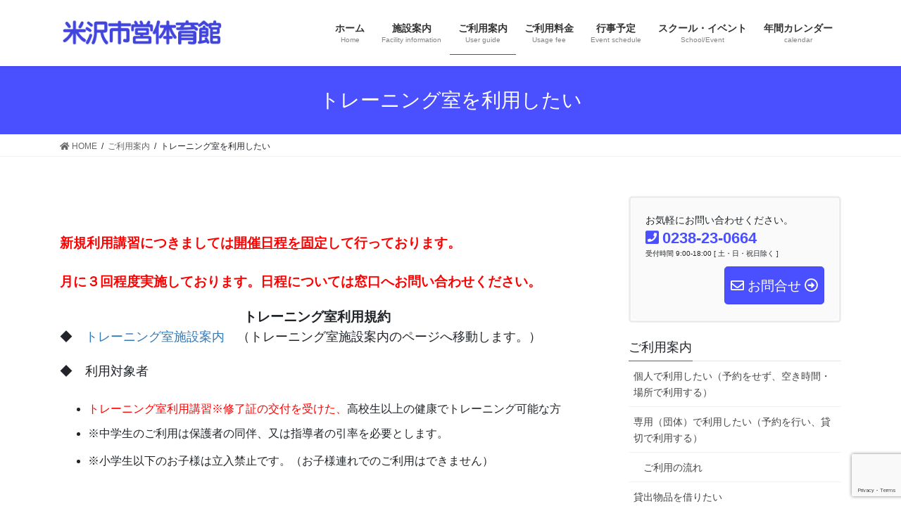

--- FILE ---
content_type: text/html; charset=utf-8
request_url: https://www.google.com/recaptcha/enterprise/anchor?ar=1&k=6LdXMQwbAAAAAGwd1qBgH69F_zLZf8q00GBeKX0i&co=aHR0cHM6Ly93d3cueW9uZWd5bS5qcDo0NDM.&hl=en&v=PoyoqOPhxBO7pBk68S4YbpHZ&size=invisible&anchor-ms=20000&execute-ms=30000&cb=6k8xxeprcird
body_size: 48710
content:
<!DOCTYPE HTML><html dir="ltr" lang="en"><head><meta http-equiv="Content-Type" content="text/html; charset=UTF-8">
<meta http-equiv="X-UA-Compatible" content="IE=edge">
<title>reCAPTCHA</title>
<style type="text/css">
/* cyrillic-ext */
@font-face {
  font-family: 'Roboto';
  font-style: normal;
  font-weight: 400;
  font-stretch: 100%;
  src: url(//fonts.gstatic.com/s/roboto/v48/KFO7CnqEu92Fr1ME7kSn66aGLdTylUAMa3GUBHMdazTgWw.woff2) format('woff2');
  unicode-range: U+0460-052F, U+1C80-1C8A, U+20B4, U+2DE0-2DFF, U+A640-A69F, U+FE2E-FE2F;
}
/* cyrillic */
@font-face {
  font-family: 'Roboto';
  font-style: normal;
  font-weight: 400;
  font-stretch: 100%;
  src: url(//fonts.gstatic.com/s/roboto/v48/KFO7CnqEu92Fr1ME7kSn66aGLdTylUAMa3iUBHMdazTgWw.woff2) format('woff2');
  unicode-range: U+0301, U+0400-045F, U+0490-0491, U+04B0-04B1, U+2116;
}
/* greek-ext */
@font-face {
  font-family: 'Roboto';
  font-style: normal;
  font-weight: 400;
  font-stretch: 100%;
  src: url(//fonts.gstatic.com/s/roboto/v48/KFO7CnqEu92Fr1ME7kSn66aGLdTylUAMa3CUBHMdazTgWw.woff2) format('woff2');
  unicode-range: U+1F00-1FFF;
}
/* greek */
@font-face {
  font-family: 'Roboto';
  font-style: normal;
  font-weight: 400;
  font-stretch: 100%;
  src: url(//fonts.gstatic.com/s/roboto/v48/KFO7CnqEu92Fr1ME7kSn66aGLdTylUAMa3-UBHMdazTgWw.woff2) format('woff2');
  unicode-range: U+0370-0377, U+037A-037F, U+0384-038A, U+038C, U+038E-03A1, U+03A3-03FF;
}
/* math */
@font-face {
  font-family: 'Roboto';
  font-style: normal;
  font-weight: 400;
  font-stretch: 100%;
  src: url(//fonts.gstatic.com/s/roboto/v48/KFO7CnqEu92Fr1ME7kSn66aGLdTylUAMawCUBHMdazTgWw.woff2) format('woff2');
  unicode-range: U+0302-0303, U+0305, U+0307-0308, U+0310, U+0312, U+0315, U+031A, U+0326-0327, U+032C, U+032F-0330, U+0332-0333, U+0338, U+033A, U+0346, U+034D, U+0391-03A1, U+03A3-03A9, U+03B1-03C9, U+03D1, U+03D5-03D6, U+03F0-03F1, U+03F4-03F5, U+2016-2017, U+2034-2038, U+203C, U+2040, U+2043, U+2047, U+2050, U+2057, U+205F, U+2070-2071, U+2074-208E, U+2090-209C, U+20D0-20DC, U+20E1, U+20E5-20EF, U+2100-2112, U+2114-2115, U+2117-2121, U+2123-214F, U+2190, U+2192, U+2194-21AE, U+21B0-21E5, U+21F1-21F2, U+21F4-2211, U+2213-2214, U+2216-22FF, U+2308-230B, U+2310, U+2319, U+231C-2321, U+2336-237A, U+237C, U+2395, U+239B-23B7, U+23D0, U+23DC-23E1, U+2474-2475, U+25AF, U+25B3, U+25B7, U+25BD, U+25C1, U+25CA, U+25CC, U+25FB, U+266D-266F, U+27C0-27FF, U+2900-2AFF, U+2B0E-2B11, U+2B30-2B4C, U+2BFE, U+3030, U+FF5B, U+FF5D, U+1D400-1D7FF, U+1EE00-1EEFF;
}
/* symbols */
@font-face {
  font-family: 'Roboto';
  font-style: normal;
  font-weight: 400;
  font-stretch: 100%;
  src: url(//fonts.gstatic.com/s/roboto/v48/KFO7CnqEu92Fr1ME7kSn66aGLdTylUAMaxKUBHMdazTgWw.woff2) format('woff2');
  unicode-range: U+0001-000C, U+000E-001F, U+007F-009F, U+20DD-20E0, U+20E2-20E4, U+2150-218F, U+2190, U+2192, U+2194-2199, U+21AF, U+21E6-21F0, U+21F3, U+2218-2219, U+2299, U+22C4-22C6, U+2300-243F, U+2440-244A, U+2460-24FF, U+25A0-27BF, U+2800-28FF, U+2921-2922, U+2981, U+29BF, U+29EB, U+2B00-2BFF, U+4DC0-4DFF, U+FFF9-FFFB, U+10140-1018E, U+10190-1019C, U+101A0, U+101D0-101FD, U+102E0-102FB, U+10E60-10E7E, U+1D2C0-1D2D3, U+1D2E0-1D37F, U+1F000-1F0FF, U+1F100-1F1AD, U+1F1E6-1F1FF, U+1F30D-1F30F, U+1F315, U+1F31C, U+1F31E, U+1F320-1F32C, U+1F336, U+1F378, U+1F37D, U+1F382, U+1F393-1F39F, U+1F3A7-1F3A8, U+1F3AC-1F3AF, U+1F3C2, U+1F3C4-1F3C6, U+1F3CA-1F3CE, U+1F3D4-1F3E0, U+1F3ED, U+1F3F1-1F3F3, U+1F3F5-1F3F7, U+1F408, U+1F415, U+1F41F, U+1F426, U+1F43F, U+1F441-1F442, U+1F444, U+1F446-1F449, U+1F44C-1F44E, U+1F453, U+1F46A, U+1F47D, U+1F4A3, U+1F4B0, U+1F4B3, U+1F4B9, U+1F4BB, U+1F4BF, U+1F4C8-1F4CB, U+1F4D6, U+1F4DA, U+1F4DF, U+1F4E3-1F4E6, U+1F4EA-1F4ED, U+1F4F7, U+1F4F9-1F4FB, U+1F4FD-1F4FE, U+1F503, U+1F507-1F50B, U+1F50D, U+1F512-1F513, U+1F53E-1F54A, U+1F54F-1F5FA, U+1F610, U+1F650-1F67F, U+1F687, U+1F68D, U+1F691, U+1F694, U+1F698, U+1F6AD, U+1F6B2, U+1F6B9-1F6BA, U+1F6BC, U+1F6C6-1F6CF, U+1F6D3-1F6D7, U+1F6E0-1F6EA, U+1F6F0-1F6F3, U+1F6F7-1F6FC, U+1F700-1F7FF, U+1F800-1F80B, U+1F810-1F847, U+1F850-1F859, U+1F860-1F887, U+1F890-1F8AD, U+1F8B0-1F8BB, U+1F8C0-1F8C1, U+1F900-1F90B, U+1F93B, U+1F946, U+1F984, U+1F996, U+1F9E9, U+1FA00-1FA6F, U+1FA70-1FA7C, U+1FA80-1FA89, U+1FA8F-1FAC6, U+1FACE-1FADC, U+1FADF-1FAE9, U+1FAF0-1FAF8, U+1FB00-1FBFF;
}
/* vietnamese */
@font-face {
  font-family: 'Roboto';
  font-style: normal;
  font-weight: 400;
  font-stretch: 100%;
  src: url(//fonts.gstatic.com/s/roboto/v48/KFO7CnqEu92Fr1ME7kSn66aGLdTylUAMa3OUBHMdazTgWw.woff2) format('woff2');
  unicode-range: U+0102-0103, U+0110-0111, U+0128-0129, U+0168-0169, U+01A0-01A1, U+01AF-01B0, U+0300-0301, U+0303-0304, U+0308-0309, U+0323, U+0329, U+1EA0-1EF9, U+20AB;
}
/* latin-ext */
@font-face {
  font-family: 'Roboto';
  font-style: normal;
  font-weight: 400;
  font-stretch: 100%;
  src: url(//fonts.gstatic.com/s/roboto/v48/KFO7CnqEu92Fr1ME7kSn66aGLdTylUAMa3KUBHMdazTgWw.woff2) format('woff2');
  unicode-range: U+0100-02BA, U+02BD-02C5, U+02C7-02CC, U+02CE-02D7, U+02DD-02FF, U+0304, U+0308, U+0329, U+1D00-1DBF, U+1E00-1E9F, U+1EF2-1EFF, U+2020, U+20A0-20AB, U+20AD-20C0, U+2113, U+2C60-2C7F, U+A720-A7FF;
}
/* latin */
@font-face {
  font-family: 'Roboto';
  font-style: normal;
  font-weight: 400;
  font-stretch: 100%;
  src: url(//fonts.gstatic.com/s/roboto/v48/KFO7CnqEu92Fr1ME7kSn66aGLdTylUAMa3yUBHMdazQ.woff2) format('woff2');
  unicode-range: U+0000-00FF, U+0131, U+0152-0153, U+02BB-02BC, U+02C6, U+02DA, U+02DC, U+0304, U+0308, U+0329, U+2000-206F, U+20AC, U+2122, U+2191, U+2193, U+2212, U+2215, U+FEFF, U+FFFD;
}
/* cyrillic-ext */
@font-face {
  font-family: 'Roboto';
  font-style: normal;
  font-weight: 500;
  font-stretch: 100%;
  src: url(//fonts.gstatic.com/s/roboto/v48/KFO7CnqEu92Fr1ME7kSn66aGLdTylUAMa3GUBHMdazTgWw.woff2) format('woff2');
  unicode-range: U+0460-052F, U+1C80-1C8A, U+20B4, U+2DE0-2DFF, U+A640-A69F, U+FE2E-FE2F;
}
/* cyrillic */
@font-face {
  font-family: 'Roboto';
  font-style: normal;
  font-weight: 500;
  font-stretch: 100%;
  src: url(//fonts.gstatic.com/s/roboto/v48/KFO7CnqEu92Fr1ME7kSn66aGLdTylUAMa3iUBHMdazTgWw.woff2) format('woff2');
  unicode-range: U+0301, U+0400-045F, U+0490-0491, U+04B0-04B1, U+2116;
}
/* greek-ext */
@font-face {
  font-family: 'Roboto';
  font-style: normal;
  font-weight: 500;
  font-stretch: 100%;
  src: url(//fonts.gstatic.com/s/roboto/v48/KFO7CnqEu92Fr1ME7kSn66aGLdTylUAMa3CUBHMdazTgWw.woff2) format('woff2');
  unicode-range: U+1F00-1FFF;
}
/* greek */
@font-face {
  font-family: 'Roboto';
  font-style: normal;
  font-weight: 500;
  font-stretch: 100%;
  src: url(//fonts.gstatic.com/s/roboto/v48/KFO7CnqEu92Fr1ME7kSn66aGLdTylUAMa3-UBHMdazTgWw.woff2) format('woff2');
  unicode-range: U+0370-0377, U+037A-037F, U+0384-038A, U+038C, U+038E-03A1, U+03A3-03FF;
}
/* math */
@font-face {
  font-family: 'Roboto';
  font-style: normal;
  font-weight: 500;
  font-stretch: 100%;
  src: url(//fonts.gstatic.com/s/roboto/v48/KFO7CnqEu92Fr1ME7kSn66aGLdTylUAMawCUBHMdazTgWw.woff2) format('woff2');
  unicode-range: U+0302-0303, U+0305, U+0307-0308, U+0310, U+0312, U+0315, U+031A, U+0326-0327, U+032C, U+032F-0330, U+0332-0333, U+0338, U+033A, U+0346, U+034D, U+0391-03A1, U+03A3-03A9, U+03B1-03C9, U+03D1, U+03D5-03D6, U+03F0-03F1, U+03F4-03F5, U+2016-2017, U+2034-2038, U+203C, U+2040, U+2043, U+2047, U+2050, U+2057, U+205F, U+2070-2071, U+2074-208E, U+2090-209C, U+20D0-20DC, U+20E1, U+20E5-20EF, U+2100-2112, U+2114-2115, U+2117-2121, U+2123-214F, U+2190, U+2192, U+2194-21AE, U+21B0-21E5, U+21F1-21F2, U+21F4-2211, U+2213-2214, U+2216-22FF, U+2308-230B, U+2310, U+2319, U+231C-2321, U+2336-237A, U+237C, U+2395, U+239B-23B7, U+23D0, U+23DC-23E1, U+2474-2475, U+25AF, U+25B3, U+25B7, U+25BD, U+25C1, U+25CA, U+25CC, U+25FB, U+266D-266F, U+27C0-27FF, U+2900-2AFF, U+2B0E-2B11, U+2B30-2B4C, U+2BFE, U+3030, U+FF5B, U+FF5D, U+1D400-1D7FF, U+1EE00-1EEFF;
}
/* symbols */
@font-face {
  font-family: 'Roboto';
  font-style: normal;
  font-weight: 500;
  font-stretch: 100%;
  src: url(//fonts.gstatic.com/s/roboto/v48/KFO7CnqEu92Fr1ME7kSn66aGLdTylUAMaxKUBHMdazTgWw.woff2) format('woff2');
  unicode-range: U+0001-000C, U+000E-001F, U+007F-009F, U+20DD-20E0, U+20E2-20E4, U+2150-218F, U+2190, U+2192, U+2194-2199, U+21AF, U+21E6-21F0, U+21F3, U+2218-2219, U+2299, U+22C4-22C6, U+2300-243F, U+2440-244A, U+2460-24FF, U+25A0-27BF, U+2800-28FF, U+2921-2922, U+2981, U+29BF, U+29EB, U+2B00-2BFF, U+4DC0-4DFF, U+FFF9-FFFB, U+10140-1018E, U+10190-1019C, U+101A0, U+101D0-101FD, U+102E0-102FB, U+10E60-10E7E, U+1D2C0-1D2D3, U+1D2E0-1D37F, U+1F000-1F0FF, U+1F100-1F1AD, U+1F1E6-1F1FF, U+1F30D-1F30F, U+1F315, U+1F31C, U+1F31E, U+1F320-1F32C, U+1F336, U+1F378, U+1F37D, U+1F382, U+1F393-1F39F, U+1F3A7-1F3A8, U+1F3AC-1F3AF, U+1F3C2, U+1F3C4-1F3C6, U+1F3CA-1F3CE, U+1F3D4-1F3E0, U+1F3ED, U+1F3F1-1F3F3, U+1F3F5-1F3F7, U+1F408, U+1F415, U+1F41F, U+1F426, U+1F43F, U+1F441-1F442, U+1F444, U+1F446-1F449, U+1F44C-1F44E, U+1F453, U+1F46A, U+1F47D, U+1F4A3, U+1F4B0, U+1F4B3, U+1F4B9, U+1F4BB, U+1F4BF, U+1F4C8-1F4CB, U+1F4D6, U+1F4DA, U+1F4DF, U+1F4E3-1F4E6, U+1F4EA-1F4ED, U+1F4F7, U+1F4F9-1F4FB, U+1F4FD-1F4FE, U+1F503, U+1F507-1F50B, U+1F50D, U+1F512-1F513, U+1F53E-1F54A, U+1F54F-1F5FA, U+1F610, U+1F650-1F67F, U+1F687, U+1F68D, U+1F691, U+1F694, U+1F698, U+1F6AD, U+1F6B2, U+1F6B9-1F6BA, U+1F6BC, U+1F6C6-1F6CF, U+1F6D3-1F6D7, U+1F6E0-1F6EA, U+1F6F0-1F6F3, U+1F6F7-1F6FC, U+1F700-1F7FF, U+1F800-1F80B, U+1F810-1F847, U+1F850-1F859, U+1F860-1F887, U+1F890-1F8AD, U+1F8B0-1F8BB, U+1F8C0-1F8C1, U+1F900-1F90B, U+1F93B, U+1F946, U+1F984, U+1F996, U+1F9E9, U+1FA00-1FA6F, U+1FA70-1FA7C, U+1FA80-1FA89, U+1FA8F-1FAC6, U+1FACE-1FADC, U+1FADF-1FAE9, U+1FAF0-1FAF8, U+1FB00-1FBFF;
}
/* vietnamese */
@font-face {
  font-family: 'Roboto';
  font-style: normal;
  font-weight: 500;
  font-stretch: 100%;
  src: url(//fonts.gstatic.com/s/roboto/v48/KFO7CnqEu92Fr1ME7kSn66aGLdTylUAMa3OUBHMdazTgWw.woff2) format('woff2');
  unicode-range: U+0102-0103, U+0110-0111, U+0128-0129, U+0168-0169, U+01A0-01A1, U+01AF-01B0, U+0300-0301, U+0303-0304, U+0308-0309, U+0323, U+0329, U+1EA0-1EF9, U+20AB;
}
/* latin-ext */
@font-face {
  font-family: 'Roboto';
  font-style: normal;
  font-weight: 500;
  font-stretch: 100%;
  src: url(//fonts.gstatic.com/s/roboto/v48/KFO7CnqEu92Fr1ME7kSn66aGLdTylUAMa3KUBHMdazTgWw.woff2) format('woff2');
  unicode-range: U+0100-02BA, U+02BD-02C5, U+02C7-02CC, U+02CE-02D7, U+02DD-02FF, U+0304, U+0308, U+0329, U+1D00-1DBF, U+1E00-1E9F, U+1EF2-1EFF, U+2020, U+20A0-20AB, U+20AD-20C0, U+2113, U+2C60-2C7F, U+A720-A7FF;
}
/* latin */
@font-face {
  font-family: 'Roboto';
  font-style: normal;
  font-weight: 500;
  font-stretch: 100%;
  src: url(//fonts.gstatic.com/s/roboto/v48/KFO7CnqEu92Fr1ME7kSn66aGLdTylUAMa3yUBHMdazQ.woff2) format('woff2');
  unicode-range: U+0000-00FF, U+0131, U+0152-0153, U+02BB-02BC, U+02C6, U+02DA, U+02DC, U+0304, U+0308, U+0329, U+2000-206F, U+20AC, U+2122, U+2191, U+2193, U+2212, U+2215, U+FEFF, U+FFFD;
}
/* cyrillic-ext */
@font-face {
  font-family: 'Roboto';
  font-style: normal;
  font-weight: 900;
  font-stretch: 100%;
  src: url(//fonts.gstatic.com/s/roboto/v48/KFO7CnqEu92Fr1ME7kSn66aGLdTylUAMa3GUBHMdazTgWw.woff2) format('woff2');
  unicode-range: U+0460-052F, U+1C80-1C8A, U+20B4, U+2DE0-2DFF, U+A640-A69F, U+FE2E-FE2F;
}
/* cyrillic */
@font-face {
  font-family: 'Roboto';
  font-style: normal;
  font-weight: 900;
  font-stretch: 100%;
  src: url(//fonts.gstatic.com/s/roboto/v48/KFO7CnqEu92Fr1ME7kSn66aGLdTylUAMa3iUBHMdazTgWw.woff2) format('woff2');
  unicode-range: U+0301, U+0400-045F, U+0490-0491, U+04B0-04B1, U+2116;
}
/* greek-ext */
@font-face {
  font-family: 'Roboto';
  font-style: normal;
  font-weight: 900;
  font-stretch: 100%;
  src: url(//fonts.gstatic.com/s/roboto/v48/KFO7CnqEu92Fr1ME7kSn66aGLdTylUAMa3CUBHMdazTgWw.woff2) format('woff2');
  unicode-range: U+1F00-1FFF;
}
/* greek */
@font-face {
  font-family: 'Roboto';
  font-style: normal;
  font-weight: 900;
  font-stretch: 100%;
  src: url(//fonts.gstatic.com/s/roboto/v48/KFO7CnqEu92Fr1ME7kSn66aGLdTylUAMa3-UBHMdazTgWw.woff2) format('woff2');
  unicode-range: U+0370-0377, U+037A-037F, U+0384-038A, U+038C, U+038E-03A1, U+03A3-03FF;
}
/* math */
@font-face {
  font-family: 'Roboto';
  font-style: normal;
  font-weight: 900;
  font-stretch: 100%;
  src: url(//fonts.gstatic.com/s/roboto/v48/KFO7CnqEu92Fr1ME7kSn66aGLdTylUAMawCUBHMdazTgWw.woff2) format('woff2');
  unicode-range: U+0302-0303, U+0305, U+0307-0308, U+0310, U+0312, U+0315, U+031A, U+0326-0327, U+032C, U+032F-0330, U+0332-0333, U+0338, U+033A, U+0346, U+034D, U+0391-03A1, U+03A3-03A9, U+03B1-03C9, U+03D1, U+03D5-03D6, U+03F0-03F1, U+03F4-03F5, U+2016-2017, U+2034-2038, U+203C, U+2040, U+2043, U+2047, U+2050, U+2057, U+205F, U+2070-2071, U+2074-208E, U+2090-209C, U+20D0-20DC, U+20E1, U+20E5-20EF, U+2100-2112, U+2114-2115, U+2117-2121, U+2123-214F, U+2190, U+2192, U+2194-21AE, U+21B0-21E5, U+21F1-21F2, U+21F4-2211, U+2213-2214, U+2216-22FF, U+2308-230B, U+2310, U+2319, U+231C-2321, U+2336-237A, U+237C, U+2395, U+239B-23B7, U+23D0, U+23DC-23E1, U+2474-2475, U+25AF, U+25B3, U+25B7, U+25BD, U+25C1, U+25CA, U+25CC, U+25FB, U+266D-266F, U+27C0-27FF, U+2900-2AFF, U+2B0E-2B11, U+2B30-2B4C, U+2BFE, U+3030, U+FF5B, U+FF5D, U+1D400-1D7FF, U+1EE00-1EEFF;
}
/* symbols */
@font-face {
  font-family: 'Roboto';
  font-style: normal;
  font-weight: 900;
  font-stretch: 100%;
  src: url(//fonts.gstatic.com/s/roboto/v48/KFO7CnqEu92Fr1ME7kSn66aGLdTylUAMaxKUBHMdazTgWw.woff2) format('woff2');
  unicode-range: U+0001-000C, U+000E-001F, U+007F-009F, U+20DD-20E0, U+20E2-20E4, U+2150-218F, U+2190, U+2192, U+2194-2199, U+21AF, U+21E6-21F0, U+21F3, U+2218-2219, U+2299, U+22C4-22C6, U+2300-243F, U+2440-244A, U+2460-24FF, U+25A0-27BF, U+2800-28FF, U+2921-2922, U+2981, U+29BF, U+29EB, U+2B00-2BFF, U+4DC0-4DFF, U+FFF9-FFFB, U+10140-1018E, U+10190-1019C, U+101A0, U+101D0-101FD, U+102E0-102FB, U+10E60-10E7E, U+1D2C0-1D2D3, U+1D2E0-1D37F, U+1F000-1F0FF, U+1F100-1F1AD, U+1F1E6-1F1FF, U+1F30D-1F30F, U+1F315, U+1F31C, U+1F31E, U+1F320-1F32C, U+1F336, U+1F378, U+1F37D, U+1F382, U+1F393-1F39F, U+1F3A7-1F3A8, U+1F3AC-1F3AF, U+1F3C2, U+1F3C4-1F3C6, U+1F3CA-1F3CE, U+1F3D4-1F3E0, U+1F3ED, U+1F3F1-1F3F3, U+1F3F5-1F3F7, U+1F408, U+1F415, U+1F41F, U+1F426, U+1F43F, U+1F441-1F442, U+1F444, U+1F446-1F449, U+1F44C-1F44E, U+1F453, U+1F46A, U+1F47D, U+1F4A3, U+1F4B0, U+1F4B3, U+1F4B9, U+1F4BB, U+1F4BF, U+1F4C8-1F4CB, U+1F4D6, U+1F4DA, U+1F4DF, U+1F4E3-1F4E6, U+1F4EA-1F4ED, U+1F4F7, U+1F4F9-1F4FB, U+1F4FD-1F4FE, U+1F503, U+1F507-1F50B, U+1F50D, U+1F512-1F513, U+1F53E-1F54A, U+1F54F-1F5FA, U+1F610, U+1F650-1F67F, U+1F687, U+1F68D, U+1F691, U+1F694, U+1F698, U+1F6AD, U+1F6B2, U+1F6B9-1F6BA, U+1F6BC, U+1F6C6-1F6CF, U+1F6D3-1F6D7, U+1F6E0-1F6EA, U+1F6F0-1F6F3, U+1F6F7-1F6FC, U+1F700-1F7FF, U+1F800-1F80B, U+1F810-1F847, U+1F850-1F859, U+1F860-1F887, U+1F890-1F8AD, U+1F8B0-1F8BB, U+1F8C0-1F8C1, U+1F900-1F90B, U+1F93B, U+1F946, U+1F984, U+1F996, U+1F9E9, U+1FA00-1FA6F, U+1FA70-1FA7C, U+1FA80-1FA89, U+1FA8F-1FAC6, U+1FACE-1FADC, U+1FADF-1FAE9, U+1FAF0-1FAF8, U+1FB00-1FBFF;
}
/* vietnamese */
@font-face {
  font-family: 'Roboto';
  font-style: normal;
  font-weight: 900;
  font-stretch: 100%;
  src: url(//fonts.gstatic.com/s/roboto/v48/KFO7CnqEu92Fr1ME7kSn66aGLdTylUAMa3OUBHMdazTgWw.woff2) format('woff2');
  unicode-range: U+0102-0103, U+0110-0111, U+0128-0129, U+0168-0169, U+01A0-01A1, U+01AF-01B0, U+0300-0301, U+0303-0304, U+0308-0309, U+0323, U+0329, U+1EA0-1EF9, U+20AB;
}
/* latin-ext */
@font-face {
  font-family: 'Roboto';
  font-style: normal;
  font-weight: 900;
  font-stretch: 100%;
  src: url(//fonts.gstatic.com/s/roboto/v48/KFO7CnqEu92Fr1ME7kSn66aGLdTylUAMa3KUBHMdazTgWw.woff2) format('woff2');
  unicode-range: U+0100-02BA, U+02BD-02C5, U+02C7-02CC, U+02CE-02D7, U+02DD-02FF, U+0304, U+0308, U+0329, U+1D00-1DBF, U+1E00-1E9F, U+1EF2-1EFF, U+2020, U+20A0-20AB, U+20AD-20C0, U+2113, U+2C60-2C7F, U+A720-A7FF;
}
/* latin */
@font-face {
  font-family: 'Roboto';
  font-style: normal;
  font-weight: 900;
  font-stretch: 100%;
  src: url(//fonts.gstatic.com/s/roboto/v48/KFO7CnqEu92Fr1ME7kSn66aGLdTylUAMa3yUBHMdazQ.woff2) format('woff2');
  unicode-range: U+0000-00FF, U+0131, U+0152-0153, U+02BB-02BC, U+02C6, U+02DA, U+02DC, U+0304, U+0308, U+0329, U+2000-206F, U+20AC, U+2122, U+2191, U+2193, U+2212, U+2215, U+FEFF, U+FFFD;
}

</style>
<link rel="stylesheet" type="text/css" href="https://www.gstatic.com/recaptcha/releases/PoyoqOPhxBO7pBk68S4YbpHZ/styles__ltr.css">
<script nonce="XXlcLnZ6p9VscvoSo4n2fA" type="text/javascript">window['__recaptcha_api'] = 'https://www.google.com/recaptcha/enterprise/';</script>
<script type="text/javascript" src="https://www.gstatic.com/recaptcha/releases/PoyoqOPhxBO7pBk68S4YbpHZ/recaptcha__en.js" nonce="XXlcLnZ6p9VscvoSo4n2fA">
      
    </script></head>
<body><div id="rc-anchor-alert" class="rc-anchor-alert"></div>
<input type="hidden" id="recaptcha-token" value="[base64]">
<script type="text/javascript" nonce="XXlcLnZ6p9VscvoSo4n2fA">
      recaptcha.anchor.Main.init("[\x22ainput\x22,[\x22bgdata\x22,\x22\x22,\[base64]/[base64]/[base64]/[base64]/[base64]/UltsKytdPUU6KEU8MjA0OD9SW2wrK109RT4+NnwxOTI6KChFJjY0NTEyKT09NTUyOTYmJk0rMTxjLmxlbmd0aCYmKGMuY2hhckNvZGVBdChNKzEpJjY0NTEyKT09NTYzMjA/[base64]/[base64]/[base64]/[base64]/[base64]/[base64]/[base64]\x22,\[base64]\\u003d\\u003d\x22,\[base64]/CkMOrTMOWZDTCjcKmwrYPw7Fyw6dbw4JPw5QkwpNEw4QtIGZHw6kqP3UabSHCsWoTw4vDicK3w5jCjMKARMOjCMOuw6Nzwqx9e2fCoyYbOl4fwobDgxsDw6zDrsKJw7w+fSFFwp7ClMKXUn/[base64]/YMOiEGJUJ8K+w4XDuXZ+wr4cAEfDr0BCw67Ck2jDhcKIDSJlw7nCk2lMwrXClAVbbXPDvArCjDjCpsOLwqjDt8OVb3DDuTvDlMOIOiVTw5vCj0tCwrs2WMKmPsOhfgh0wo5pYsKVPWoDwrkGwpPDncKlPMOmYwnCsxrCiV/DnXrDgcOCw5jDi8OFwrFdI8OHLhVneF8tNhnCnmPCvTHCmX7Dv2AKI8KSAMKRwonClQPDrUPDo8KDSibDssK1LcOOwr7DmsKwccONDcKmw6AhIUkLw6PDinfCjsKRw6DCnxPCqGbDhRV8w7HCu8OKwqQJdMK/w7nCrTvDi8OtLgjDlMO7wqQsZwdBHcKSLVNuw6VVfMOywobCssKAIcKOw4bDkMKZwpTCjAxgwrFpwoYPw7bCnsOkTFjCoEbCq8KUZyMcwr5TwpdyFMKURRcIwovCusOIw40AMwgfacK0S8KHUsKZajA1w6JIw4FJd8KmQsONP8ODTsOGw7R7w6/CvMKjw7PCiEwgMsOow4wQw7vCg8KXwq82woRbNllGZMOvw70vw4saWBbDiGPDv8OnDirDhcOqwrDCrTDDuxRKcDgAHETCiX/CicKhSB9dwr3DiMKjMgcRLsOeImE0wpBjw51xJcOFw7zCoUsAwqMbAmLDhzzDl8O3w7okaMOqYcO4wqdATh/DuMKiwq/DscK5w4zCk8KLcQTCocKLI8Kjw6Ibe0NCei/ChMK8w4LDpMKuwrDDrWhULnNrdT7Ch8OKRcONbMKKw5XDucO9wptpWMOSV8Kow4jClcOpw5DCtCo/FMKkMUw5EMK/w5EoO8KjasKqw7fCiMKUdRBMME3DjsOJdMKEDm8oBU7DrMOGIVdJEk4+wrhGw5MtFMOWwqpow4LDpwJ1YDPCnsKNw6MNwoNZOhcSw6TDrcKTMcK6CBbCpsOzw67Cq8KHw4nDv8KWwobCjS7Dr8KlwoYQwoTDl8K8F1LCgw1oXsO9wrnDssOTwqosw6R/f8O1w4xxNcOQfMOIwqXDqw4JwrDDq8OlWMKhwrNxJ3Y8wqxBw4/Cs8OrwqfCszzCpcO6MB3Dn8OnwqTCtn0jw75lwoU9f8K9w6UgwoLCuQobSQxAwo/DjEHCp3wHwrQgworDhMKxLMKnwo0jw7ZyQ8O/w7lCwoQww7nCl2bCp8K4w6pvPh5Dw69FJivDo07DkWVyCBhDw5cQQXJ4w5AiAsO9KsKWwrbDum/DkMK7wrbDncKYwpJ/cCHChld1w60iZcOewpnCnlplQUjDmcKnecOIKQwjw6LCrkvCv2dkwr4Gw5zCm8OcVRlnPkx1bcOAGsKAR8KDwofCp8OTwowHwpc/VUbCrsOKPmw+wo/DtcOMYi0oAcKUX2vCv14FwrUiEMKPw7ABwpV6JD5BDBogw4g5MsKfw5jDsDtVWAnCgsOgYHnCvcOww5dOYEt0HFXCkFXCq8KTw4vDrMKvCcOpw6xYw73DhcKROMKOUsOkOh4zw7FwPMOlwpVuw4LDlk/DosOYZcKzwobDgH3DkE/DvcKKekAWwrdDTX7Ch1vDmB3Cv8K9ADBdwqTDoU7Cg8Ogw7fDhMOIDCQIRcOEwpXCmxHDgsKLMztpw7YEwp7DsVrCrR4+VMK6w7/[base64]/[base64]/[base64]/Ciw5YwqTCr2bDlRnDosO6w4DDpEckwrnDhcKdwqbDnXLCt8KKw6LDhsOcaMKTMz1PFMOdGm1aMnwqw4B8w5rDuRPCgHrCgsOWEA/DnhXCicOdG8KtworCvsO4w6EXwrfDpVXCqVEASGQXwqXDuhjCjsOBw6HCs8KEWMKuw6NUGF9QwrxzHxhSMDx/J8OcATzDusKRZy4Dw5QSw4jDsMKcUsK5MgHCiDJ8w5AnN1bClnIcHMO6wonDkk/CtlF+fMObaBJtwqfDt3hGw7c5ScKaworCqsOGD8ODw4rCtELDmUkDwrtVworCk8KpwqxkB8Kaw4XDjMKHw5UHCsKxSsOVAHPCnWbCgsKow71rS8Ozd8KZwrowDcKswojCkEUIw6zDjWXDozwZUAN2wosNSsKcw6XDvnbDtcK5wpTDsAIGC8O/U8OgD2zCpmTCqB4IWXjDk2okbcODF1HCucOkwosPJXTCsjnDj3PCicOiQMKFOMKFw53DisOYwqQLVm9DworCn8OIBsO7ChgHw54zw4XDlU4ow4PCnsOVwoLCq8OywqsyXFx1N8OVRsKuw7TCk8KPTzTDkcKUwoQva8KDwol5w5Uhw4/Ch8OvM8KQAVtvXsKEQjbCssOBDE95wpIXwp47J8O1HMKSfTUXw78Gw73DjsKuajfCh8KpwrrDhiwEOcKaPXVCAMKMHx/CqcOiXsKuXsK3D3rDnyjCs8KQQA0mZ1Qqw7A0cHBLw5jCjVDCoh3DkVHDglttFMKeGncmw6dLwo/DuMK7w4vDgsKsFQFVw7DDpXZXw4xWRTtEChjCrDbCr1TCvsO/woQ+w67DucOewqZBHyQrVcOkwq/CtyvDszrCgMOZOcKdwoTCimLDpsKwJMKHwp1OEgUBfsOFw6oMBh3DrMOFLsODwp/[base64]/w6tta8OBQDbCsyJ9wpvDhsK4w4DDqyHCrU/CiAtpdMOsQMKKFhLCi8Ohw6t3w74EAy/[base64]/[base64]/DjF5tBlXDvcOyf1DDvkZiwqPCoMKvT2nChMOMwqBDwoA/EMKDDsK4f3DCpnLCszgOw4NRYXnDvcONw5HChMOOw4PChcOdw7Ekwqxlw5/CjsK1wp7CocO+wp4mw4PCrRbCgDVDw5bDtMKew63Dh8OrworDocK9EnTCr8KNY0MkA8KGAsKoCyrCnsKrw7wcw7TCo8OQw4zDpAtjFcKUGcK4w6/[base64]/CtTTCvsOKwrvDtSMuewVIwrVsKMKxw4liFsOUwrdWwqJ9SMOGFylGwpbDqMK0asOnw6BlTDDCoSDCpTDCtiwDdjfCiVPDmcOGRUYdw6lIw4/CmWNRYzsPZMKrMQPClMOUTcOOwpVpbcOgw7IDw6bDnsOlw4ACwpY9w7YcYcK2w4YeAEbDnABcwqg+wqzCpsO2I0gtQsOwTCPDl2jDjg9GJmgAw5p7w5nCnyTDvHPDtVpgw5TDqmPDrjFiwpERw4DCpw/DiMOnw7YxGRUdPcKew7nCnMOkw5DDssOZwpnChUEkVcOnw6ojw47DnsKrM2l/wqHDlWwpesKqw57Cm8OFKMORwrU0NcO/J8KFTjB5w6QIBMOyw7DDlyfChcOSExhXMzpAw6nCtSh7wpTDjB9Qe8KawqNtScOMwpnDtXTDjMO5woHCrFQ2LC/[base64]/Dv8O5CsONXMKBw73CisO8RRnCiQ3Co8KJw5J4wpItw6gnZ2MWfx9iw4DDjxjCq1g+SAlPw5I1JQ0kFMK9OH9yw7MqDAMwwqkvfsKEc8KGXGHDiH3Dp8K7w63DqmfCmsOjIhIFHHzDj8Kmw7PDr8K/HcOnPMOew4TCt0LCoMK4XlTCusKEL8O0woLDvsOyWUbCuA3Ds2XDiMOBR8KwRsOhQMOnwoUHSMOZwq3CvsKsXQ/DlnMpwoPCsQx9wpRLwo7DhsKkw4Z2H8OowrTChn/DtGvCg8K/AUtnXMOSw7PDtMK+MURVw6rCq8Kowpp6E8OQw6vDoXB4w6/CnSsTwqrDixopwqxLM8KbwrAqw6tAesOOTW7ChztjYMOGwozCl8O/wqvDicOjw7s9aTXCvsKMwrHClTkXccOYw7I9aMKDw4YWbMO3w4/[base64]/aWjCtFslHE8Lw4zDisO4cMOmBMO7w60cw6p1w63Ct8KZwo7CtsKSCzfDs0nCrRpCZQrChcOmwqkyEjJRwo3CslhGwqHCtMKuMcOowqcWwohTwoFQwolRwpTDklXCpAnDjhXDpgvCvw5/AsOnD8OJXmfDs2fDtgw7B8K2wpTCmsOww4ZPN8O/DcOlw6PDqcKnKU/DrcO+wro2wph/[base64]/ChsKFc8KfQ8KYw6rCscKqwpjCkCjCj8KJw4PCi8KNBHMtw4rCjMOowofDuit8w5HDt8KFw5jDigEOw74QDMKGSBjCnMK6woI5RcOTfgXDulsnFB1VO8KSw5JfcCjDlWvDgBVIZntcZwzCncOgwpzCt17CogcWNiNVwqJ/DWIow7DCrcKXwqIbw71FwqvCicKKwqcbwpgFwp7CiT3CjBLCuMK3wpLDogLCsGXDv8O3wpMxwqN/[base64]/CuwXDp8Owwo1uwqzDkG4Aw5xIw7B4TcKHwrrChibDlcKtBcKiGj1eEsK+PSHDgsOPNRlvL8ObDMKAw4sCwrPCkBUyAMOKw7NqSSnDscKBw7vDusK7wqZQw6bCg2oabsKbw7VSURLDusOVQMKmwrHDkMOwZMKNRcKFwq4Oa04uwqrDrwMJaMOlwo/CmBoxecKewrxUwo4oRBBMwrF8EBI4woVhwqIXXkFtwr3DhMOcwrgPwotoMwvCvMO/BhDDlsKnIcOYwrbDsh0jc8KiwqVrwpE0w6k3wogBGxLDoC7Dm8OoeMOaw744TsKGwpbDkcOgwogjwoQmbiJJwrrCo8O/WyVHdFDCn8OMw7pmw4EcHyZbw5DCtcKBw5bDkVLCj8K1wpF0cMO8SkQgNTtAwpPDoHvCmMK9QsOiwpBUw5l+w5UbZXPClRpHDDUDZhHCjgbDhMO8wosJwqLCksOub8KGwoEqw73Ds3vDlwfCigJ0WDRMW8Oic0Ygwq/CmX5DHsOrw4V0b3zDk04SwpUOw7A0JRrCsGIOw6bClcOFw4BZAcOWwp43fCfDlCxNfntmwobDtMKLclYaw6nDncOpwrXCpsOiC8Ktw6nDtcKSw5Fbw4rCvcO+woMWw5nCr8Ozw5/[base64]/[base64]/[base64]/S0RTw5HCpA5OLMK/w63CpMK2R8O9w5/Dq8KrwpRQVVNmNcKcO8KDwqYeJcOKHcOxI8Oew7TDnmDCrUnDocKuwpTCmcKlwqJ9PMO1wo/DiXtYAy3CjRA5w7lpwoQnwoLCl3XCv8OfwpzDmHh9wp/[base64]/E8KUwr/CqMKGPl/[base64]/[base64]/wrnDoMK4w6PDoy9VwpEjSMKVw7s5RMKdwr7CpMKOXsKYw6QzfAIOw7LDlsOhaTbDq8Kow4R+w4vDt3A0wqFsQcK5w73CkcKFPcKGMGnChgxhSnPCscKkCjrDvkrDvMO5w7/DqcOuw6UsSDbCrDXCsEMCwpBmVcKPU8KIGlnDjMKRwociwopcdQ/ChxDCv8KENxpsAyA2Mk/CuMKrwpUrw7LCk8KOw4YALT83IV1LX8O3McKfw7N/bsOXw4UKwpcWw6HDhz/Cpx/Dk8KwGj9mw7jDsnVww6TChsK4w50Tw6oCGcKvwrl3McKYw6QBw7XDicOOGMK1w4XDh8KXX8KeC8O7SsOnLQvCpwvDmmZIw77Cu29lD2DDvsOxLMO3wpV6wrEdVsOEwq/DrcOnfA3CvAlww53DsnPDsn0ow7pew4LDiHMkZlkIw6HDgRh/wrLDisO5w6xIw6RGw5XCp8KmMwgFD1XDg19uBcKFOsO7MHHCrMOeGF97w57DkMKPw47CnWLDq8KiTkJNwpRRwobCqW/[base64]/DrcK/c8OVdl47wqwyYV44UcO9RQU3G8OQBsOIw7jDjsKvekzCkcK5bVNaTVpJw6jCnhjClF/DhXIKasKidjLClQRFHMK6UsOqAsO2w4bDhsKsPzAlw4/CpsOxw70fdSpVWU/[base64]/Do8KTfQzDiB1yw5LDuMKEw5HCrsKVWsKrX2diYSZYwpAMwpBLw6JSwqjCgEzDvHvDuCU3w6/[base64]/CncKPZMOVw402U8KIwozDiMO9wr7CgncfQUfDpVs8w4TCsVrDqTMiwrwFGMOawpLDvcOow7LCjcOuK33DpSE4w4bDqMOiKsK2w44Sw63DskTDgybDoU7CjUBdacOcUSDDpwZHw6/[base64]/CmlLDqkfCucO4YwYCG8K1wpBww7zDlHHDp8OTE8KuWT3DuFDDgsO1JMOeKRQ/wqJEVMOXwrISF8K/LGQnw4HCscOpwrRHwrRnNjzDvG9/[base64]/[base64]/[base64]/Cv8KVw6LDtXEXE8KleUTCrGvDkS7DqSbDrjHDo8K4w7fDgipJwpAzAsOKwrLDpEDDlsOZVMOgw6TDuHQbRV/[base64]/CqAcQL2vDnsOaw6ZHDlx0woxWQEEmcxdBwr9Lw7AYw5VZwpnCgVjClhTDsU7Clh/DoRF5TQ8IJ0HCuBZZH8O2wpbCtHnChsKlL8OmOsOYw4DDpMKDNMOMw6Nmwp/DgAnCksKwRhQgIT49wp4UDhAew4AjwqRnG8OaAMOPwrUhLU3Ci07Di3TCkMO+w6J6URRDwrPDi8KaDcO4JsK1wrvClMKfDnt3KWjCnX7CkMKjasOBWsOrJFPCtMK/bMOJfsK/JcOdw6LDgyPDqX83SMOJwrrClxbDqyAywpTDrMO+w4zDrMK7LnrClsKXwqYrw6XCj8OKw5bDmE7Di8K/wpTDnxnDr8KbwqDDp3jDnMKLRCvChsKswo/[base64]/Ckh0Wf8Otw6vCnCFewqPDv8KJw6DDqcKyw7LDsMOaIcO4wojCiTrDpWLDnEQSw5ZdwpDCtmUrwpXDpsKuw6nCrTN1AXFQDsOxD8KUScOVDcK+bhBewq9vw4smwpFjKmbDsBM8NcKcFMKYw7cqwq7CrcOxaU/CvEd4w6Icwr7CsgRTw4dDwr8HdmnDuENZCHBWwpLDucOZEMOpH3fDssO7wrZbw5/DvMOkL8K7wpZ4w5VPJTYSwpNyKVzCuBbCjivDlVfDhzrDh1F7w7vCpmPDi8Ofw4rDoynCrMO7dAlzwqZ5w7Ynwo3DtMO6aDRTwrIowpscXsKJWsKzc8OUQ0hNWsKtdxPDpsOZGcKIQQYPwpnDmsKsw4PDn8KIQX0ew4tPPUDDjxnDksKRD8OpwqbDtQ/CgsKUw69/[base64]/w5R9wqcjw7bClMKQwqjCpRBww5x/TFXDqcKlwpprcXIlUX17aDHDo8OOeXQQGyhlTsO9FMO8I8K7bRHChsOvGwLDhsKTD8Kbw5rCvjpcChUwwo0LZcOBwpDCpjNEDMKEUQTDgMKXwoZDw6BmGcKdEE/DnCbCqX0qw4UWwonDvcKww5vDhkxEKgdrAcO3R8K9fsOxwrnDqyNFw7zCtsO5aR0FV8OGWcO+wrjDt8OdGDnDs8OFw7g+w4ZzXS7DucOTUAnDuTFFwp/ClMOzL8KJwpPDgGQaw6DClcKAF8OHLcOmwpETNkHCvxUuOHx6w4PCuAhDfcK8w7bDmWXCksORwp1pCgPCpUnCvcOVwqpoJHp+wqg+b27DuwrCksOhDhUgwpnCvQ4FQgIOVUlhdjzDrGI/wpsOwqlwI8KLwosqSMKfBcK6wo1fw5QRUSBKw4DDtmxOw4pTA8Ovw5cawrvDmFzCnzUFPcOewoZQwpttXcOkwoPCji/CkDrDkcK0w4nDi1R3WB5EwqHDijMVw7XDghzCumTDiRA7wrUDYsKqw6J8w4Bww5BnPsKrw7HDh8KJw558C3DDnMOVfHAoG8OYCsOqchLCt8KnFsKILgB0ZcKea0/[base64]/CqTgLEMOwIlDCnUXDol4pwqphWHTDpy56w5RzQQ3DvWnDr8KgdRTDpFnDhW7DnsOzLGgIVEwEwq9swqw1wqthQRJbwqPCgsOnw73DhBgowqd6wrHDoMOzwroyw7nCiMOiRVopwqB7UitCwq/[base64]/CuTbDlcKAKcKAwosvwpvCq8O1wrnDssKpasO3w5nCt04zcMOZw5zClcKSDgzDi1k9QMOPJ3M3w5bDrsOeAADDijB/YsOEwqN1aWFtYR7DpcK7w6ldZMOIB0bCng/DlsKSw4V/wqwvwr/DoUnCt3M5wqbCkcKswqdICsOWUsOqBifCqcKAG3EWwrtRGn8Vd2PCqsKQwqohdHJaT8KpwqvCrFDDlMKDw4Zkw6dEw67DrMK/[base64]/wqXDnMK+aUhQw5hyNcOPd2JhwqsNw4vDnFR0XFvDlDfCqcK3w4ZxesO+wr4ww71Gw6DDo8KZCld3wq/[base64]/[base64]/DuzjCuHfDgG/CrwBpG1JHw4QXw6zDpCDDuU3DsMOGw6Ayw4zCtR0yTQ0VwrLCv2xVCnw0QyHDjcOEwo4iwrIewp9OMcKCO8O/[base64]/RHPDn8OkDcOqS8OPQsK/wrNoVVozw5MRw6bDnUDDpcKiQMKEw73DlMKrw5/DlQVZQWxKw6RkDsKSw6MWBinCoRjCrMOtw6DDtMKgwp3CtcKPMj/[base64]/wp41YMK5dMKTNXPCu8K4wrFvwpHClQDDrSPCj8KVw45kw5MJXsONwpzDu8OxOsKKZMOfwq3DlUsgw4xMUwd6wqc1woFRwro9URA4wp3CthE/c8KiwoZaw4TDsQfCuhJsVX7DgUTCksOswr5rwoDCpxfDrsOmwoLCjsOTZB1YwrLCisOCf8OFw6HDtyvCmjfCusOJw4nDlMKxPmHDiE/ChVbDosKMAsOFLExeJgdMwpPDvhJBw4rCr8OLc8Krwp3DtBNjw7xPSsKJwqlEGh1IRQLCj2XChhh3H8Oow6RqEMOWw4RzBS3Cm1Ejw7bDiMKwfMKvU8KfBsOtwrjCo8O+wrlOwp0TU8O5cRHDoG8zwqDCvwvCtSUww64/RsO9wrFqwqjDrcOEwp8AWBApw6LCiMO+QC/CksKFfcOawq4ew4ZJPcOIOsKmEsKAwr91T8K3Fh3CtlE5HkoVw5LDi3QjwpfCosKnfcKUYsOowrTDsMOjBS3DlMOjIVw3w4XCucORM8KeBnLDrcKUGw/CpMKawqRBw6xuwpPDrcKmcl4mAMOIeG/[base64]/CpsO7w4huaF/[base64]/[base64]/[base64]/[base64]/cGLDlcKYw7c1Z2TDjsOdBcKZw7rDjsO1QcKjWyPDuW/[base64]/DmsO5w5LDpGbCoMObbBTCkznDvsKNIcKQH3vCssOJCMKZwrlaNnxMG8Knw659w7jCryJTwqXCssOhDsKWwrMjw74dPcO/MATCm8OlMsKTOShLwrvCh8OIBMOhw5kmwoJHUhlQw6vDpAo5LcKfecKgT20cw6Iuw6HCscOOLMOxwoVgEMOwDsKgQyRfwq/CnMKbGMKrPcKmbcOhbcO8YMKJGkxFFcKSwqNHw5HCjsKEwrBnAUDCisOyw5rDtwFEC04XwpDCtzl1w6fDuDHDg8KKwpRCfgnCvMOlL1/[base64]/CrMKOw6DCph7CkB/[base64]/DsSUJRGjDisKWw6lBbMOoBcKowrAkwp0vwptjDmlowrXCksOhwoTCkE5nwp7DrlMmMhk4B8OjwpHCpknChBkRwpjDhzUJa1oFQ8ONS3TDisK8wrjDhsKPXUfCoycqKsOKw50pZC/[base64]/Dm8O2w6MkwoMEw4zDhcOew6NZYsO1wqvDlcOiESLCv0jDoMKMwr0yw7Edw5QsE2fCqmhmw4IRbEfCl8OXH8OTQE/[base64]/BgrDhnPDhMOgw6Uxw641w5kYw7lMdwptJcKPNMK9woI/OkjDiRXDucOEEHYfOsOpK3l5w4Nww4bDmcO/[base64]/ZW0YFiDDkcOJJsK/[base64]/NsKhwovDr1bCpMO5PMKSU8K9wqHCjQ9oWTcrVsKcw4rCpcOYKcKgwoJIwoc1OgRDwqTCnW8dw7zCsDdCw6jCuxtUw58Rw5HDphdnwrkFw6/Cm8KtcmjDiiR8eMOlb8KWwofDtcOuUB8eGMKkw7jCnAXDqcKOwpPDlMK8ZcKWDQ8yfw45w5jCun9uw4nDp8KrwoE5w71Mw7jDsSvCp8OXBcKtwpdMLw9cCMOpw7EWw4XCqMOOwqFbEMKRMcOhXyjDgsKGw67CmC/CtsKWWMObecOYS2VNfzg3wpINw6wXw4PCpi3CrwB1VsOQdmvDnWEaBsOow6PCtBt3wofCiwhoRkbChQrDgzVJw4l8GMOaXA9yw41bNylvwoTCjBDDisOiw7lbKMODDcOeEsOgw7wRH8OAw57DtsO/Y8Kiw4bCkMOtP1LDjMKgw5YeBSbCngPDpx0tEMO+QH8gw5jCgE7CusORN3XCoHV3w5VOwoHCtMKpwrDCpcO9UyjCt13Cg8Ktw7HCtMOfS8Oxw4QIwo7CjMKgJkwKQR5JD8OYwpHCu3rDm0XCjCIUwql7wq3DjMOAMcKOICHDqEkzR8OLwo/[base64]/DtsOQw6JQYcKOTcK7CHTCnE0zw7nCiMOuwpxsw73Dj8KywqLDq0M+IcOTw7jCt8Kyw5B9ecO6RlXCpsOiKATDt8KUd8O8d3ZhHlNAw4kYf2xFQMONbMKuwqnCpsKqwoUNdcKWEsKlDwYMGcKUw4LCqlDDr13DrX/DsSQ0RsKAU8O4w6Vzw4AMwqJtMAfCmMO+dwrCncK1dcK9wp4Vw6Z4H8Kdw57CqMKOwpPDlQjDh8KDw4zCpcKTT2/CqVModMOPwozDhcKwwoMrLAY4OAbCnA9bwqfDlGoww4jCqMOHw4bCmcOdwoXDl2PDqcOjw5jDikTCqXjCoMK1AEhxwp54Q0jDosOlw67CmgnDgB/[base64]/YSvDr3sjw7DDtcKWEkwkYsKgIsKgElcLwqrCuw5KShdMPsKKwq3Dlykpwq5xw4NmHlPDrVfCr8OHBsKgwobDm8OWwprDmcOgDx/CssK8EzrCn8OkwqJMwpXDo8KiwqZiasODwqJPw7MIwpnDl1kJwrVtTMOBwosIIMOrw6LCqsO+w7ptwrnCksOjGsKUwpRKwrPDox0cHcOew6lpw7nDtUjCo3nDums3wrVWMU/ClHbDjgUTwrLCnMOUawR3w4BvAHzCs8K3w6nCiBnDpxnDowXCscOrw71yw78TwqDCoUvCpcKQWsKjw55USENUwqUzwoFKFXZrZcOSw4RGw7/DrAVnw4PDuV7CsQ/Ch2d1wqPCnMKWw4/CtDUYwoJDw5hPHMKewobCq8OBw4fCpsKYah41wpvCrMOraj/Dj8K8w7xJw4zCu8Kpw6F5LXrDsMKfYCrCrsOTwq4mTz15w4Zib8OUw4/CkcOdIVtowpoUS8O2wr1xIgNOw6N+VEzDrcKsbg7Dnkg1cMOVwofClcO9w5rDlcOEw5powpPDocKFwpQIw7PDgsOywp7Cl8OEdDMnw6vCoMO8w6fDhwdVHDZ2w53DqcOVAX3DiG7DsMOqbVjCucOXWMK4w7jDocOZw5zDgcKMw4clwpB+wrFGwp/Do3XCiDPCsHzDscOKw7jDozQmwrN9RMOgAcKWJ8Kpwr/CncK9KsKlwolUaCxUesKVCcOgw4oawrZldcKWwoQlVzUAw617RcKxwpIzw5jCth9gZS7Dg8OEwofChsORKRjClcOuwqYVwr4qw6dYMcOjbHZsK8OAc8KdNMOaNxzDqms7w5XDhHYVwopDwosYw5jCnEEjG8OVwrHDonIww7LCrEPCu8K8O2nDicOnamR/YARSEsKuw6TDm1fCm8K1w4jDmiHDr8OUZhXDiTZowqtYw4pLw5zDjcOPwrxWQcKuRBnChGzCtxXCn0DDiFwxw7LDusKLPTQ9w60CacKtwrIwccOdXWFfbMOAKsOHZMOdwoHCnkDCk0oWL8OcPFLCisKawp/DhW97w6k/[base64]/CkcOQwpPCp8KfNcKKw6/CtkjDhMOHUcOSUU4yJh8bIsKUwrrCjARYw4bCh0zCjBrCggN6wqbDr8Kfw4xWGV0Yw6PCpHfDg8KVHmoKw4ljScKVw4Mcw7Ejw4jDshLDlkREwoYlwrERwpbDmMOIwoLClMKGw6ocasORw5DCun3DjMOxCgDDp0zCpsK+GSLCkcO6OV/CpMKuw487K34Twp7DqXctQMONU8KYwq3CoCfCi8KedMO1wrfDvD9jGyfDnRnDgsKjwosBw7rCtMO5w6HDqD7DmsOfw7jDqC10w7/CkCHCkMKCPVhOD1zDq8KPSyPDr8OQwqIIw6jDjRlOw4ovw7vDlh/DocOaw4zCrsOYPcOMBMOpMcO5DMKYwppqSMO/wpvDiG55dMOZP8KZRMOeOcOLXDPCqsK+w6E7YR3CqQbDr8OUw6rClRhQwoFrw5rCmRPCnXoFwp/DqcKKwqnDhwdrwqgcUMK4IMOFwot/[base64]/CsKsw7F4A8KBLMOOZygdw6zChcKEw4PDkGHDiT3Dsy1yw4BRwqBJwozCkwR9wofClD9rHcKHwp93wpHCp8K/w7oowpAEAMKpeGjDo3RJE8KvABp5wqfCj8OvfcOSG2ANwq5EQMK4csKZw7low7DCtcODcwA2w5IVwqjCjx/Cn8OyVsOmGDfDssKkwrlRw6Y5w5bDmH7Cn1F1w5lEJy7DlzFUEMOAwqzDglYHw4DCocOdQEkMw4DCm8OFw6jDtMOsQxpXwrEIwrDCkzl7YCTDh03ChMO2w7XCqzIRfsKzKcOcw5vDlWXCiAHCl8KGHAsgw5l4SHbDv8KSCcOow6HDnBHCocKcw4YKeXNcwp/Cu8Kpwr8Rw7HDn0PCm3TChm1qw6PDgcKawozDqMOHw7bDuiZIw5NrRcK0AULChBXDpmcUwoYpBns9C8K3wrJWAUk8cn/[base64]/Cv8K0J8KHw6I4WmI2dsKeaMOFwqXDpMK1wrMzK8KbXcO4wrtTw6zDncOBGFTDvE4wwrZ/VEJ5w5rCjCjClsOMZAFnwoofMX7DlcKtw77Cp8O2w7fCgcK/wqDCriAew6zDkEPCgsKwwphEHw/[base64]/DiGd9wpLDsybDnlDCkcKow7oBwoXCtMOQwrpYw4TDjcKZw73DmMOtEcOEKHvCr2oAwqnCoMKzwpdPwq/DgcOdw5wpQj3DpsOQw4gKwq0iwrfCsQ1Cw5EbwonDpEdNwoJEHHTCtMKsw58vH3M1wq3CpsOmNHdZLsKiw78cw4BoKBV9SsOcwqhDE31kTxNbwrlAccOpw450woEfw7PCu8Kiw4BJMMKCSW3DrcOkw6HCtcKRw7x2F8OqYMOWwp/CvEVvHsKCw4HDtcKCwp8dwo3DnjkXf8KndX4PEcOBw7MREsOCBsOSHwXCnnNUMsKlVCvDqcOZCSrDtsKvw7jDncOXH8OVwovDlW7CicOIw7fDqhfDiGrCssKHD8Odw6UYUjN6wqEVXB8/wonCrMKew6vCjsKewqTDj8OdwqdeQsOgw6PCp8Oiw7QjbyjDmUAaI3Edw58Tw65Hw7LCs3PDnUchDUrDq8OHSBPCrjTDrsK9PjnDiMOBwq/[base64]/DpMKEwpHCmsO7wqERHsOdTMOYEsKvShHDs8KJOTw6woHDsU4+wrwzfHoyMhJXw4/Dk8OcwpzDtMKZwoV4w6I9WhEwwohmWg/Cv8KYw5PCh8K+w7TDtyHDlmAmwpvCl8ORHsOiXgDDuQnDiE/CocKxXgMKQU/Cq3PDlcKGwopBWSBxw5jDgwsUd3vCln7DmAgGVzzDmsKnUcOtUS1IwohOMsK1w78vU30rG8OUw5TCvcKVDTtLw4LDnMKZI3cXT8K4A8KQUHjCmnk/wrfDr8Kpwq1WL1nDhMKBHMKuJCfCl3rDoMOpfTJRREHCtMKdw6siwpJRZMK+XMOvwo7CpMOaWBRXwppjXcO2JMKKw6LChDpHLMOtwppsAjYkCsOAw7PCo2jDicOqw7DDhcKvwrXChcKcKMKzaxgtQHPDlcKLw6INHMOhw7fCgUzDhMOdw7/CsMORwrDDpsKuw7nCs8K+wo8Jw5piwrvCiMKjanvDrcOELDFiw5gpDSAxwqDDgVfCtlHDrMOmw5UVSH7DoDA1worDrlDCpMOyNcOYY8O2YWXCl8Obc1nDuQ0QWcKsDsOZw70iwphxHggkwolHw5ZuRcOWAcO6wrlWScKuw6fCqsKfflRaw6c2w4/DkAAkw7HCtcKtTgLCn8KAwp0cE8OZT8Kcw5LDpcKNCMOian9nwpg1e8KSZcK0w47Dgj1twp0zGDZewoDDiMKaL8KnwqUIw4PCtsO8wqHCi3dyb8OzH8OnCkLDk1fCqMOewoDDqMK7wqzDkMOpPHNOwppCUAxMecOhXATDhMO6EcKAFsKZw5jCiGfDnRwUwp9kwph/wqPDrn9REMOKwprClVZCw5t8HsKrwq7Cq8O/w61OIcKDO0RMwoTDvcK/e8KeaMOUJ8Oyw55ow6jCiCU9woVxUzgew6/DkcOrwqTCi3ByQcOmwrHDuMKhc8KSFcOeamcJw7p3woXCiMKww6XDg8O9D8OXw4BewooWGMOiwrzCtwpkWMOZQ8OwwrVrVm/DmFTCukzDkXHCs8Kew6Rfw7jCscOZw7JWNw7CoDjDjEFjw48PfmXCiAjCkMK6w5FbK1kyw4XCjsKnw57Ci8KlESYOw58Fwp1ZJD5RbcKLXQjCrcOOw73CvcKOwrLDvcOBw7DCkTfClMOgPjHCpS41KVFbwo/DrcOGZsKoKMK3M0vCt8KUw40lHsKmYEtETcOyYcKIVhzCqTDDjsOfwqnDqMOqF8O4w5jDtsOww57DuVYrw5Iow6M2H38sLQRMw6bDkCHCviHCpjLCs2zCs2/DgzrDu8ODw58Bc0/CnnA9P8OCwoU/[base64]/w4EMwoDDjSBkw6sqwrhPwrZMVHFvw7hRSjITC8KBdcKlLTYewr7DssKrw4PDiixMUMKKe2fCt8OgAMOERWnCsMKFwrdJBsKZb8Khw7IudcOfccKvwrMVw5FfwqvDvsOnwpzDiG3DucK0w4hXJMKyHsKmZ8KUEELDm8OCVT1+bk0pw4x/wqvDscO8wp46w6LDjh5uw57CrMOEw4zDo8OdwqbChcKMO8KMCMKUU3hvXsKGb8KCHcKiw6Akwq1YVj0BbMKcw5oRasO1w7zDncOrw6dHHgbCo8OsJMO1w7/DuEHDmGkTwqsqw6dewqQndMOHQ8KkwqlmXGbCtHzCn3/Dg8K7Rhx8bxtGw6/Ds21BL8KlwrRewr1dwr/[base64]/[base64]/w4UKGTwGMkorw7HCmsOowpBhwqTDhcOGE8OrKsKiJA/DisKocsODGsK6w4l6aXjCssO1AMOHfMK1wq1NATh4wq/CrmEsD8Oawr3DlcKLw4kvw6rChz9AKBZ2AcKQCcKNw6I0wrF/ZcKzc2REwobClmLDt3zCo8Kbw6PDgw\\u003d\\u003d\x22],null,[\x22conf\x22,null,\x226LdXMQwbAAAAAGwd1qBgH69F_zLZf8q00GBeKX0i\x22,0,null,null,null,1,[21,125,63,73,95,87,41,43,42,83,102,105,109,121],[1017145,855],0,null,null,null,null,0,null,0,null,700,1,null,0,\[base64]/76lBhnEnQkZnOKMAhnM8xEZ\x22,0,0,null,null,1,null,0,0,null,null,null,0],\x22https://www.yonegym.jp:443\x22,null,[3,1,1],null,null,null,1,3600,[\x22https://www.google.com/intl/en/policies/privacy/\x22,\x22https://www.google.com/intl/en/policies/terms/\x22],\x22B6ecspFOZPKdTAoiGdeUC5/IwdVqn1H2KWTrbdi8cyQ\\u003d\x22,1,0,null,1,1769400013820,0,0,[111,187],null,[213,128],\x22RC-p9LUMNgqwecsHQ\x22,null,null,null,null,null,\x220dAFcWeA7aYcIRPfZ86PaLh4WL3VaCtOoOD_qv4U-i1CMT_dGgT3GIM7ThAejdi3E5iOY-PvpMUaU2jKMCpjS-loFHnH01j8xrZA\x22,1769482813624]");
    </script></body></html>

--- FILE ---
content_type: text/css
request_url: https://www.yonegym.jp/wp-content/themes/lightning-child/style.css?ver=13.8.13
body_size: 13134
content:
/*
Theme Name: Lightning Child
Theme URI: 
Template: lightning
Description: 
Author: 
Tags: 
Version: 0.5.1
*/
/* '21.05.21 its */
/*以下追加*/
/* .top_reservation {width:635px; float:left;} */

.top_reservation_t {
        padding:19px 0px 0px 20px;
        color:#000000;
        font-size:16px;
        font-weight:bold;
        /* background:url(img/top_t1.gif) no-repeat; */
        width:645px;
        height:50px;
        margin-left: 20px;
}

.top_reservation_table { font-size:10px; border-bottom:solid 1px #aaaaab;}
.top_reservation_table td {padding:0px 2px; vertical-align:top; line-height:1.8em;}
.top_res_time1, .top_res_time2, .top_res_time3, .top_res_time4 {width:8px;text-align:center; border-top:solid 1px #aaaaab;}
.top_res_time1, .top_res_time3 {border-right:dotted 1px #aaaaab;}
.top_res_time2, .top_res_time4 {border-right:solid 1px #aaaaab;}

.top_res_time3, .top_res_time4 {background:#e2e2e2;}

tr.top_res_time {text-align:right; font-size:11px;}

.top_res_name1, .top_res_name2 {background:#fffbcf; padding:5px; border-top:solid 1px #aaaaab;}
.top_res_name1 {border-left:solid 1px #aaaaab;}
.top_res_name2{text-align:right;border-right:solid 1px #aaaaab;}

.top_res_name3, .top_res_name4 {background:#fffbcf; padding:5px;}
.top_res_name3 {border-left:solid 1px #aaaaab;}
.top_res_name4{text-align:right;border-right:solid 1px #aaaaab;}

.top_res_name1, .top_res_name3 {font-weight:bold; font-size:110%;}

.top_res_m1, .top_res_m2, .top_res_m3{float:right; width:90px; padding:2px 0px 0px 30px; font-size:11px;}
.top_res_m6 {
        float:right;
        width:135px;
        padding:2px 0px 0px 30px;
        font-size:11px;
        line-height:14px;
}
.top_res_m7 {
        float:right;
        width:140px;
        padding:2px 0px 0px 30px;
        font-size:11px;
        line-height:14px;
        margin-right: 34%;
}
.top_res_m4{float:right; width:110px; padding:2px 0px 0px 30px; font-size:11px;}
.top_res_m5{float:right; width:130px; padding:2px 0px 0px 30px; font-size:11px;}

.top_res_m1 {background:url(img/top_res1.gif) no-repeat;}
.top_res_m2 {background:url(img/top_res2.gif) no-repeat;}
.top_res_m3 {background:url(img/top_res3.gif) no-repeat;}
.top_res_m4 {background:url(img/top_res4.gif) no-repeat;}
.top_res_m5 {background:url(img/top_res5.gif) no-repeat;}
.top_res_m6 {background:url(img/top_res4.gif) no-repeat;}
.top_res_m7 {background:url(img/top_res5.gif) no-repeat;}


.top_cal {
        /* float:right; */
        //width:286px;
        //background:url(img/top_t2_back.gif) repeat-y;
        line-height:1.4em;
        margin:0px 0px 15px 0px;
}

.top_cal_b {
        //width:232px;
        width:286px;
        height:15px;
        //background:url(img/top_t2_bottom.gif) no-repeat;
}

.top_cal_m {padding:0px 19px; font-size:11px; line-height:1.5em;}

.top_cal img {margin:0px;}

.top_cal_month {margin:5px 0px 0px 0px; color:#00079e; font-size:12px;}

.top_cal table {margin:0px;}

.top_cal td {border:solid 1px #ffffff; text-align:center; font-size:11px; line-height:1.2em; padding:3px 0px 1px 0px;}

.top_cal_sun {color:#ffffff; background:#ff9f6a;}
.top_cal_week {background:#e3f6ab;}
.top_cal_sat {color:#1823ab; background:#b4d6ff;}

.top_cal_sunday {color:#c30101;}
.top_cal_satday {color:#1823ab;}

.top_cal_vac {background:#e2e2e2;}

.top_cal_vac_txt {
        float:right;
        width:240px;
        margin:20px 0px 10px 0px;
        padding:0px 0px 0px 30px;
        font-size:11px;
        background:url(img/top_res2.gif) no-repeat;
        line-height:11px;
}

.top_cal_pn {border-bottom:solid 1px #e2e2e2; border-top:solid 1px #e2e2e2; padding:2px 0px; clear:both;}
.top_cal_prev, .top_cal_next {width:85px; font-size:11px;}
.top_cal_prev {text-align:right; float:left;}
.top_cal_next {float:right;}

.top_new {background:url(img/top_t3_back.gif) repeat-y; width:585px;  line-height:1.4em; float:left;}
.top_new_bottom {background:url(img/top_t3_bottom.gif) no-repeat; width:585px; height:19px; margin:0px;}
/* .top_new {background:url(img/top_t3_back.gif) repeat-y; width:880px; clear:both; line-height:1.4em;}
.top_new_bottom {background:url(img/top_t3_bottom.gif) no-repeat; width:880px; height:19px; margin:0px 0px 15px 0px;} */

.top_new_m {margin:0px 20px;}
.top_new_m ul {margin:0px;}
.top_new_m li {border-bottom:dotted 1px #666666; background:url(img/top_new_mark.gif) no-repeat; padding:2px 0px 5px 45px; margin:0px 0px 5px 0px;}

.top_new_prev {text-align:right; font-size:11px; margin:10px 0px 0px 0px;}
.top_new_prev a {background:url(img/top_new_mark2.gif) no-repeat; padding:2px 0px 0px 12px; text-decoration:none;}


.top_facilities_l {float:left; width:585px;}
.top_facilities_r {float:right; width:284px;}
.top_facilities_r2 {float:right; width:284px; margin-top:18px;}

.top_fac_t {background:url(img/top_t4_top.gif) no-repeat; width:585px; height:28px;}
.top_fac_m { background:url(img/top_t4_back.gif) repeat-y; font-size:12px; }
.top_fac_b, .top_fac_b2 {background:url(img/top_t4_bottom.gif) no-repeat; width:585px; height:16px;}
.top_fac_b { margin:0px 0px 10px 0px;}

.top_fac_t_l {float:left;}
.top_fac_t_r {float:right; width:90px; font-size:12px; font-weight:bold;}
.top_fac_t_r a {background:url(img/top_t4_mark.gif) no-repeat; padding:0px 0px 0px 15px; text-decoration:none;}
.top_fac_t_r a:link, .top_fac_t_r a:visited {color:#000000;}
.top_fac_t_r a:hover {color:#990000;}

.top_fac_txt {padding:0px 15px;}
.top_fac_1, .top_fac_2, .top_fac_3, .top_fac_4, .top_fac_5,
.top_fac_6, .top_fac_7, .top_fac_8, .top_fac_9 {font-size:12px; font-weight:bold; margin:0px 0px 10px 0px; width:185px; float:left;}

.top_fac_1 a, .top_fac_2 a, .top_fac_3 a,
.top_fac_4 a, .top_fac_5 a, .top_fac_6 a,
.top_fac_7 a, .top_fac_8 a, .top_fac_9 a {display:block; line-height:1.5em; color:#000000;}

.top_fac_1 a:hover, .top_fac_2 a:hover, .top_fac_3 a:hover,
.top_fac_4 a:hover, .top_fac_5 a:hover, .top_fac_6 a:hover,
.top_fac_7 a:hover, .top_fac_8 a:hover, .top_fac_9 a:hover {color:#990000;}

.top_fac_1 a, .top_fac_2 a, .top_fac_3 a { padding:20px 0px 0px 90px; height:34px;}
.top_fac_5 a, .top_fac_6 a  { padding:17px 0px 0px 90px; height:37px;}
.top_fac_7 a, .top_fac_8 a, .top_fac_9 a { padding:15px 0px 0px 90px; height:31px;}

.top_fac_4 a { padding:9px 0px 0px 90px; height:45px; background:url(img/top_fac_4.gif) no-repeat;}

.top_fac_1 a:hover { background:url(img/top_fac2_1.gif) no-repeat;}
.top_fac_2 a:hover { background:url(img/top_fac2_2.gif) no-repeat;}
.top_fac_3 a:hover { background:url(img/top_fac2_3.gif) no-repeat;}
.top_fac_5 a:hover { background:url(img/top_fac2_5.gif) no-repeat;}
.top_fac_6 a:hover { background:url(img/top_fac2_6.gif) no-repeat;}
.top_fac_7 a:hover { background:url(img/top_fac2_7.gif) no-repeat;}
.top_fac_8 a:hover { background:url(img/top_fac2_8.gif) no-repeat;}
.top_fac_9 a:hover { background:url(img/top_fac2_9.gif) no-repeat;}
.top_fac_4 a:hover { padding:9px 0px 0px 90px; height:45px; background:url(img/top_fac2_4.gif) no-repeat;}

.top_fac_1 a { background:url(img/top_fac_1.gif) no-repeat;}
.top_fac_2 a { background:url(img/top_fac_2.gif) no-repeat;}
.top_fac_3 a { background:url(img/top_fac_3.gif) no-repeat;}
.top_fac_5 a { background:url(img/top_fac_5.gif) no-repeat;}
.top_fac_6 a { background:url(img/top_fac_6.gif) no-repeat;}
.top_fac_7 a { background:url(img/top_fac_7.gif) no-repeat;}
.top_fac_8 a { background:url(img/top_fac_8.gif) no-repeat;}
.top_fac_9 a { background:url(img/top_fac_9.gif) no-repeat;}

.top_user_l, .top_user_r {width:185px;}
.top_user_l {margin:0px 20px 0px 0px; float:left;}
.top_user_r {float:left;}

.top_user_l ul, .top_user_r ul {margin:0px 0px 0px 0px;}
.top_user_l li, .top_user_r li {border-bottom:dotted 1px #666666; background:url(img/top_user_mark.gif) no-repeat; padding:0px 0px 0px 18px;}

.top_user_l a:link, .top_user_l a:visited, .top_user_r a:link, .top_user_r a:visited {color:#000000;}
.top_user_l a:hover, .top_user_r a:hover {color:#990000;}

.top_user_ry {width:137px; text-align:center; font-size:12px; float:right;}

.top_user_ry a {background:url(img/top_user_back.gif) no-repeat; display:block; width:137px; height:20px; padding:0px 0px 4px 0px; color:#000000;}
.top_user_ry a:hover {background:url(img/top_user_back2.gif) no-repeat;}


.top_price_m {width:284px; background:url(img/top_t6_m.gif) repeat-y; padding:0px;}
.top_price_b {width:284px; background:url(img/top_t6_bottom.gif) no-repeat; height:22px; margin:0px;}
.top_price_txt {padding:0px 15px; font-size:11px; line-height:2em;}

.top_price_txt ul {margin:0px;}
.top_price_txt li {padding:0px 0px 5px 0px;}

a.price_t {background:url(img/top_t6_mark.gif) no-repeat #f8f7af; padding:0px 0px 0px 18px; font-size:12px; font-weight:bold; color:#000000; display:block;}
a:hover.price_t{background:url(img/top_t6_mark2.gif) no-repeat #ffbea8; padding:0px 0px 0px 18px; font-size:12px; font-weight:bold; color:#000000; display:block;}
.price_sub {background:url(img/top_t6_mark3.gif) no-repeat; padding:0px 0px 0px 18px; font-size:11px; color:#000000; display:block;}


.top_sub_b {margin:5px 0px 0px 0px;}
.top_sub_b ul {list-style:none;}
.top_sub_b li {list-style:none; float:left;}
.top_sub_b a {display:block; padding:0px; margin:0px;}
.top_sub_b a span {display:none; padding:0px; margin:0px;}

a#top_sub1 {background:url(img/top_sub_b1.gif) no-repeat; width:70px; height:49px;}
a:hover#top_sub1 {background:url(img/top_sub_b1_2.gif) no-repeat;}

a#top_sub2 {background:url(img/top_sub_b2.gif) no-repeat; width:72px; height:49px;}
a:hover#top_sub2 {background:url(img/top_sub_b2_2.gif) no-repeat;}

a#top_sub3 {background:url(img/top_sub_b3.gif) no-repeat; width:71px; height:49px;}
a:hover#top_sub3 {background:url(img/top_sub_b3_2.gif) no-repeat;}

a#top_sub4 {background:url(img/top_sub_b4.gif) no-repeat; width:69px; height:49px;}
a:hover#top_sub4 {background:url(img/top_sub_b4_2.gif) no-repeat;}

/** 体育館画像部分　**/
.head_images {float:right; width:718px; margin:0; padding:0;}
.head_images img {border:none; }

/**  スクール・イベント **/
.top_sst {margin:15px 0px 3px 0px;}

.common_title {
        padding:21px 0px 0px 20px;
        color:#ffffff;
        font-size:16px;
        font-weight:bold;
        margin:5px 0px 10px 0px;
/*      background:url(img/common_full_t2.gif) no-repeat; */
        width: 100%;
        height:50px;
}

.caution1{text-align:center;
color:#333333;
font-size:14px;
background-color:#ddddff;
font-weight:bold;
width:860px;
height:25px;
margin:5px auto 12px auto;}

.caution2{float:left;text-align:center;
color:#333333;
font-size:14px;
background-color:#ddddff;
font-weight:bold;
width:400px;
height:25px;
margin:5px auto 12px auto;}

.table_right{
float:right;
margin-top:15px;
margin-bottom:15px;
}
.table_left{
float:left;
overflow:auto;
margin-top:15px;
margin-bottom:15px;
}
.clear{
clear:both;}

.caution3{
text-align:left;
color:#333333;
font-size:14px;
background-color:#ddddff;
font-weight:bold;
width:400px;
height:25px;
padding-left:10px;
margin:5px 0 12px 0;
}

.border1{
padding:10px 10px 10px 10px;
border:solid 1px #000000;
}

.border2{
padding:10px 10px 10px 10px;
border:solid 1px #000000;
background-color:#ffeeff;
}


.caution4{text-align:center;
color:#333333;
font-size:14px;
background-color:#ddddff;
font-weight:bold;
width:600px;
height:25px;
margin:5px auto 12px auto;}

.caution5{text-align:center;
color:#333333;
font-size:14px;
background-color:#ddddff;
font-weight:bold;
width:800px;
height:25px;
margin:5px auto 12px auto;}

.cat_menu li{width:284px;height:80px;float:left;display:block;vertical-align:middle;}
.cat_menu li img{vertical-align:middle;margin-right:15px;}

/** 合宿　**/
#camp {width:750px;margin:10px auto;}
#camp td { border: solid 1px #666666;padding:5px;}
#camp2 {width:750px;margin:10px auto;}
#camp2 td { border: solid 1px #666666;padding:5px;}
.yen2{text-align:center;}
.sub{text-align:center; background-color: #EAEAEA;}
.sub5{text-align:center; background-color: #CCCCCC;}
.sub4{text-align:center; background-color: #BAE1FE; width:260px;}　


.content {
        margin:0;
        padding:5px 3px 10px 3px;
}

.more-link {
        font-size:85% !important;
        font-size:80%;
        float:right;
        background-color:#ccc;
        border:1px dotted #999;
        padding:0px 8px 0px 8px;
}

.sitemap li{list-style:url(img/m_sitemap_list1.gif);}
.sitemap li li{list-style:url(img/m_sitemap_list2.gif);}
.sitemap li li li{list-style:url(img/m_sitemap_list2.gif);}

.floormap{width:820px;height:30px;margin-left:auto;margin-right:auto;}
.floor {width:180px; height:30px; background:url(img/floor0.png) no-repeat;float:left; text-align:center;margin-left:10px;}
.floor a {width:180px; height:30px; background:url(img/floor1.png) no-repeat;display:block;}
.floor a:hover{width:180px; height:30px; background:url(img/floor2.png) no-repeat;display:block;}
.floor_txt {font-size:18px; font-weight:bold;}

.header_bar a:hover {text-decoration: none; background-color: #3366cc; color: #ffffff;}

.weather {margin-left:auto; margin-right:auto; margin-top:30px; border:solid 1px #cccccc; width:300px;}
.weather h4 {background-color:#66ccff; color:#ffffff; text-weight:bold; text-align:center;}
.weather p {margin-left:auto; margin-right:auto;}
